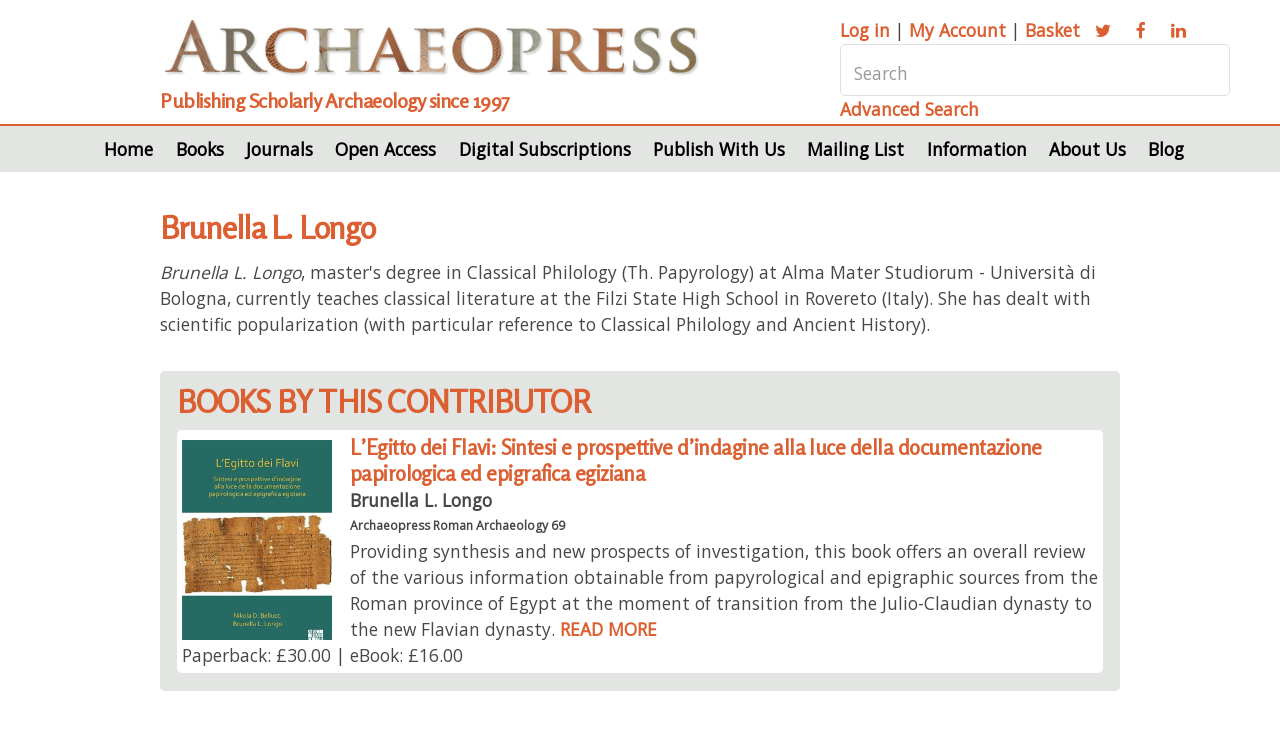

--- FILE ---
content_type: text/css
request_url: https://www.archaeopress.com/archaeopress/PublicFiles/css/archaeopress/main.css?v=156.151.2.0.0
body_size: 14105
content:
@import url("font-awesome.min.css");
@import url('https://fonts.googleapis.com/css2?family=Open+Sans&family=Rosario&display=swap');

/*
	Arcana by Pixelarity
	pixelarity.com | hello@pixelarity.com
	License: pixelarity.com/license
*/

html, body, div, span, applet, object,
iframe, h1, h2, h3, h4, h5, h6, p, blockquote,
pre, a, abbr, acronym, address, big, cite,
code, del, dfn, em, img, ins, kbd, q, s, samp,
small, strike, strong, sub, sup, tt, var, b,
u, i, center, dl, dt, dd, ol, ul, li, fieldset,
form, label, legend, table, caption, tbody,
tfoot, thread, tr, th, td, article, aside,
canvas, details, embed, figure, figcaption,
footer, header, hgroup, menu, nav, output, ruby,
section, summary, time, mark, audio, video {
	margin: 0;
	padding: 0;
	border: 0;
	font-size: 1rem;
	font: inherit;
	vertical-align: baseline;
}

article, aside, details, figcaption, figure,
footer, header, hgroup, menu, nav, section {
	display: block;}

body {
	line-height: 1;
}

ol, ul {
	list-style: none;
}

blockquote, q {
	quotes: none;
}

	blockquote:before, blockquote:after, q:before, q:after {
		content: '';
		content: none;
	}

table {
	border-collapse: collapse;
	border-spacing: 0;
}

body {
	-webkit-text-size-adjust: none;
}

mark {
	background-color: transparent;
	color: inherit;
}

input::-moz-focus-inner {
	border: 0;
	padding: 0;
}

input, select, textarea {
/*
	-moz-appearance: none;
	-webkit-appearance: none;
	-ms-appearance: none;
	appearance: none;
*/
}

/* Basic */

	html {
		box-sizing: border-box;
	}

	*, *:before, *:after {
		box-sizing: inherit;
	}

	body {
		background: #ffffff;
	}

		body.is-preload *, body.is-preload *:before, body.is-preload *:after {
			-moz-animation: none !important;
			-webkit-animation: none !important;
			-ms-animation: none !important;
			animation: none !important;
			-moz-transition: none !important;
			-webkit-transition: none !important;
			-ms-transition: none !important;
			transition: none !important;
		}

	body, input, select, textarea {
		color: #474747;
		font-family: 'Open Sans', sans-serif;		
		font-size: 14pt;
		font-weight: normal;
		line-height: 1.65em;
	}

	a {
		-moz-transition: color 0.2s ease-in-out, border-color 0.2s ease-in-out, opacity 0.2s ease-in-out;
		-webkit-transition: color 0.2s ease-in-out, border-color 0.2s ease-in-out, opacity 0.2s ease-in-out;
		-ms-transition: color 0.2s ease-in-out, border-color 0.2s ease-in-out, opacity 0.2s ease-in-out;
		transition: color 0.2s ease-in-out, border-color 0.2s ease-in-out, opacity 0.2s ease-in-out;
		color: #dc5f32;
		font-weight:bold;
		text-decoration: underline;
		
	}

		a:hover {
			color: #dc5f32;
			text-decoration: none;
		}

	strong, b {
		font-weight: 600;
	}

	em, i {
		font-style: italic;
	}

	p, ul, ol, dl, table, blockquote {
		margin: 0;
	}
	.orange {
			color: #dc5f32;
			}

h1, h2, h3, h4, h5, h6, .curvedBoxHeader, .registerHeader, .registerHeaderBlue, .registerSubHeader {
	font-family: 'Rosario', sans-serif;
}

h3 {
	color: #9fa39f;
}

	 h5, h6 {
		color: inherit;
		line-height: 1.75em;
		margin-bottom: 1em;
	}

		h1 a, h2 a, h3 a, h4 a, h5 a, h6 a {
			color: inherit;
			text-decoration: none;
		}

		h1 em, h2 em, h3 em, h4 em, h5 em, h6 em {
			font-style: normal;
			font-weight: 300;
		}
h1, .curvedBoxHeader, .registerHeader, .registerHeaderBlue, .registerSubHeader {
	color: #dc5f32;
	margin-bottom: 0.3em;
	font-size: 1.8em;
	font-weight: bold;
	letter-spacing: -0.025em;
	line-height: 1em;
}


	h2 {
	color: #dc5f32;
margin-bottom: 0.5em;
		font-size: 1.8em;
		font-weight:bold;
		letter-spacing: -0.025em;
	}

	h3 {
		font-size: 1.2em;
		font-weight:bold;
		letter-spacing: -0.025em;
		margin-bottom: 0;
	}
	h4 {
		font-size: 1.25em;
		font-style:italic;
		letter-spacing: -0.025em;
		margin-bottom: 0.3em;
	}
	

	sub {
		font-size: 0.8em;
		position: relative;
		top: 0.5em;
	}

	sup {
		font-size: 0.8em;
		position: relative;
		top: -0.5em;
	}

	hr {
		border-top: solid 1px #e0e0e0;
		border: 0;
		margin-bottom: 1.5em;
	}

	blockquote {
		border-left: solid 0.5em #e0e0e0;
		font-style: italic;
		padding: 1em 0 1em 2em;
	}

.contentWithSlider {
	margin-top: 560px;
}

.sliderMain {
	width: 100%;
	height: 540px;
	background-size: cover;
	margin: 125px 0px 0px 0px;
	
	text-align: center;
	display: block;
	position: absolute;
	top: 70px;
	z-index: 0;
}

#sliderImage {
	z-index: 0;
	height: 400px;
	cursor: pointer;
	display: block;
	width: 100%;
	background-position: 50% 50%;
	background-repeat: no-repeat;
	background-size: cover;
	position: absolute;
	-webkit-transition: opacity 1s ease;
	-moz-transition: opacity 1s ease;
	-ms-transition: opacity 1s ease;
	-o-transition: opacity 1s ease;
	transition: opacity 1s ease;
}

#sliderImage2 {
	z-index: 0;
	height: 400px;
	cursor: pointer;
	display: block;
	width: 100%;
	background-position: 50% 50%;
	background-repeat: no-repeat;
	background-size: cover;
	position: absolute;
	-webkit-transition: opacity 1s ease;
	-moz-transition: opacity 1s ease;
	-ms-transition: opacity 1s ease;
	-o-transition: opacity 1s ease;
	transition: opacity 1s ease;
}

#sliderImage2 {
	opacity: 0;
}


.sliderHighlights {
	display: block;
	text-align: left;
	width: 33%;
	max-width: 400px;
	margin: 0px 10px 0px auto;
	margin-right: 10px;
	margin-left: auto;
	padding: 10px 10px 10px 0px;
}

.searchbar {
	width: 390px;
}

@media screen and (max-width: 1200px) {
	.searchbar {
		width: 240px;
	}
}

	@media screen and (max-width: 900px) {
		.sliderHighlights {
			width: 80%;
		}
	}

	.sliderHighlightsContainer1 {
		display: block;
		width: 100%;
		text-align: center;
		padding: 0px;
		z-index: 100;
	}

.sliderHighlightsContainer2 {
	display: block;
	width: 100%;
	max-width: 1800px;
	text-align: center;
	margin: auto;
	margin-bottom: 0px;
	z-index: 100;
}

/* Container */
.container, .containerNonSlider {
	margin: 0 auto;
	max-width: 100%;
	width: 1400px;
}

	.containerNonSlider {
		padding: 20px 0px 20px 0px;
	}
		
		@media screen and (max-width: 1680px) {
			.container, .containerNonSlider {
				width: 1200px;
			}
	}

	@media screen and (max-width: 1280px) {

		.container, .containerNonSlider {
			width: 960px;
		}

	}

	@media screen and (max-width: 980px) {

		.container, .containerNonSlider {
			width: 95%;
		}
	}

	@media screen and (max-width: 840px) {

		.container, .containerNonSlider {
			width: 95%;
		}
	}

	@media screen and (max-width: 736px) {

		.container, .containerNonSlider {
			width: 90%;
		}
	}

	@media screen and (max-width: 480px) {

		.container, .containerNonSlider {
			width: 100%;
		}
	}

	/* Row */

	.row {
		display: flex;
		flex-wrap: wrap;
		box-sizing: border-box;
		align-items: stretch;
	}

		.row > * {
			box-sizing: border-box;
		}

		.row.gtr-uniform > * > :last-child {
			margin-bottom: 0;
		}

		.row.aln-left {
			justify-content: flex-start;
		}

		.row.aln-center {
			justify-content: center;
		}

		.row.aln-right {
			justify-content: flex-end;
		}

		.row.aln-top {
			align-items: flex-start;
		}

		.row.aln-middle {
			align-items: center;
		}

		.row.aln-bottom {
			align-items: flex-end;
		}

		.row > .imp {
			order: -1;
		}

		.row > .col-1 {
			width: 8.3333333333%;
		}

		.row > .off-1 {
			margin-left: 8.3333333333%;
		}

		.row > .col-2 {
			width: 16.6666666667%;
		}

		.row > .off-2 {
			margin-left: 16.6666666667%;
		}

		.row > .col-3 {
			width: 25%;
		}

		.row > .off-3 {
			margin-left: 25%;
		}

		.row > .col-4 {
			width: 33.3333333333%;
		}

		.row > .off-4 {
			margin-left: 33.3333333333%;
		}

		.row > .col-5 {
			width: 41.6666666667%;
		}

		.row > .off-5 {
			margin-left: 41.6666666667%;
		}

		.row > .col-6 {
			width: 50%;
		}

		.row > .off-6 {
			margin-left: 50%;
		}

		.row > .col-7 {
			width: 58.3333333333%;
		}

		.row > .off-7 {
			margin-left: 58.3333333333%;
		}

		.row > .col-8 {
			width: 66.6666666667%;
		}

		.row > .off-8 {
			margin-left: 66.6666666667%;
		}

		.row > .col-9 {
			width: 75%;
		}

		.row > .off-9 {
			margin-left: 75%;
		}

		.row > .col-10 {
			width: 83.3333333333%;
		}

		.row > .off-10 {
			margin-left: 83.3333333333%;
		}

		.row > .col-11 {
			width: 91.6666666667%;
		}

		.row > .off-11 {
			margin-left: 91.6666666667%;
		}

		.row > .col-12 {
			width: 100%;
		}

		.row > .off-12 {
			margin-left: 100%;
		}

		.row.gtr-0 {
			margin-top: 0px;
			margin-left: 0px;
		}

			.row.gtr-0 > * {
				padding: 0px 0 0 0px;
			}

			.row.gtr-0.gtr-uniform {
				margin-top: 0px;
			}

				.row.gtr-0.gtr-uniform > * {
					padding-top: 0px;
				}

		.row.gtr-25 {
			margin-top: -12.5px;
			margin-left: -12.5px;
		}

			.row.gtr-25 > * {
				padding: 12.5px 0 0 12.5px;
			}

			.row.gtr-25.gtr-uniform {
				margin-top: -12.5px;
			}

				.row.gtr-25.gtr-uniform > * {
					padding-top: 12.5px;
				}

		.row.gtr-50 {
			margin-top: -25px;
			margin-left: -25px;
		}

			.row.gtr-50 > * {
				padding: 25px 0 0 25px;
			}

			.row.gtr-50.gtr-uniform {
				margin-top: -25px;
			}

				.row.gtr-50.gtr-uniform > * {
					padding-top: 25px;
				}

	.row {
		margin-top: -50px;
		margin-left: -50px;
	}

		.row > * {
			padding: 50px 0 0 50px;
		}

		.row.gtr-uniform {
			margin-top: -50px;
		}

			.row.gtr-uniform > * {
				padding-top: 50px;
			}

		.row.gtr-150 {
			margin-top: -75px;
			margin-left: -75px;
		}

			.row.gtr-150 > * {
				padding: 75px 0 0 75px;
			}

			.row.gtr-150.gtr-uniform {
				margin-top: -75px;
			}

				.row.gtr-150.gtr-uniform > * {
					padding-top: 75px;
				}

		.row.gtr-200 {
			margin-top: -100px;
			margin-left: -100px;
		}

			.row.gtr-200 > * {
				padding: 100px 0 0 100px;
			}

			.row.gtr-200.gtr-uniform {
				margin-top: -100px;
			}

				.row.gtr-200.gtr-uniform > * {
					padding-top: 100px;
				}

	@media screen and (max-width: 1680px) {

		.row {
			display: flex;
			flex-wrap: wrap;
			box-sizing: border-box;
			align-items: stretch;
		}

			.row > * {
				box-sizing: border-box;
			}

			.row.gtr-uniform > * > :last-child {
				margin-bottom: 0;
			}

			.row.aln-left {
				justify-content: flex-start;
			}

			.row.aln-center {
				justify-content: center;
			}

			.row.aln-right {
				justify-content: flex-end;
			}

			.row.aln-top {
				align-items: flex-start;
			}

			.row.aln-middle {
				align-items: center;
			}

			.row.aln-bottom {
				align-items: flex-end;
			}

			.row > .imp-wide {
				order: -1;
			}

			.row > .col-1-wide {
				width: 8.3333333333%;
			}

			.row > .off-1-wide {
				margin-left: 8.3333333333%;
			}

			.row > .col-2-wide {
				width: 16.6666666667%;
			}

			.row > .off-2-wide {
				margin-left: 16.6666666667%;
			}

			.row > .col-3-wide {
				width: 25%;
			}

			.row > .off-3-wide {
				margin-left: 25%;
			}

			.row > .col-4-wide {
				width: 33.3333333333%;
			}

			.row > .off-4-wide {
				margin-left: 33.3333333333%;
			}

			.row > .col-5-wide {
				width: 41.6666666667%;
			}

			.row > .off-5-wide {
				margin-left: 41.6666666667%;
			}

			.row > .col-6-wide {
				width: 50%;
			}

			.row > .off-6-wide {
				margin-left: 50%;
			}

			.row > .col-7-wide {
				width: 58.3333333333%;
			}

			.row > .off-7-wide {
				margin-left: 58.3333333333%;
			}

			.row > .col-8-wide {
				width: 66.6666666667%;
			}

			.row > .off-8-wide {
				margin-left: 66.6666666667%;
			}

			.row > .col-9-wide {
				width: 75%;
			}

			.row > .off-9-wide {
				margin-left: 75%;
			}

			.row > .col-10-wide {
				width: 83.3333333333%;
			}

			.row > .off-10-wide {
				margin-left: 83.3333333333%;
			}

			.row > .col-11-wide {
				width: 91.6666666667%;
			}

			.row > .off-11-wide {
				margin-left: 91.6666666667%;
			}

			.row > .col-12-wide {
				width: 100%;
			}

			.row > .off-12-wide {
				margin-left: 100%;
			}

			.row.gtr-0 {
				margin-top: 0px;
				margin-left: 0px;
			}

				.row.gtr-0 > * {
					padding: 0px 0 0 0px;
				}

				.row.gtr-0.gtr-uniform {
					margin-top: 0px;
				}

					.row.gtr-0.gtr-uniform > * {
						padding-top: 0px;
					}

			.row.gtr-25 {
				margin-top: -10px;
				margin-left: -10px;
			}

				.row.gtr-25 > * {
					padding: 10px 0 0 10px;
				}

				.row.gtr-25.gtr-uniform {
					margin-top: -10px;
				}

					.row.gtr-25.gtr-uniform > * {
						padding-top: 10px;
					}

			.row.gtr-50 {
				margin-top: -20px;
				margin-left: -20px;
			}

				.row.gtr-50 > * {
					padding: 20px 0 0 20px;
				}

				.row.gtr-50.gtr-uniform {
					margin-top: -20px;
				}

					.row.gtr-50.gtr-uniform > * {
						padding-top: 20px;
					}

		.row {
			margin-top: -40px;
			margin-left: -40px;
		}

			.row > * {
				padding: 40px 0 0 40px;
			}

			.row.gtr-uniform {
				margin-top: -40px;
			}

				.row.gtr-uniform > * {
					padding-top: 40px;
				}

			.row.gtr-150 {
				margin-top: -60px;
				margin-left: -60px;
			}

				.row.gtr-150 > * {
					padding: 60px 0 0 60px;
				}

				.row.gtr-150.gtr-uniform {
					margin-top: -60px;
				}

					.row.gtr-150.gtr-uniform > * {
						padding-top: 60px;
					}

			.row.gtr-200 {
				margin-top: -80px;
				margin-left: -80px;
			}

				.row.gtr-200 > * {
					padding: 80px 0 0 80px;
				}

				.row.gtr-200.gtr-uniform {
					margin-top: -80px;
				}

					.row.gtr-200.gtr-uniform > * {
						padding-top: 80px;
					}
	}

	@media screen and (max-width: 1280px) {

		.row {
			display: flex;
			flex-wrap: wrap;
			box-sizing: border-box;
			align-items: stretch;
		}

			.row > * {
				box-sizing: border-box;
			}

			.row.gtr-uniform > * > :last-child {
				margin-bottom: 0;
			}

			.row.aln-left {
				justify-content: flex-start;
			}

			.row.aln-center {
				justify-content: center;
			}

			.row.aln-right {
				justify-content: flex-end;
			}

			.row.aln-top {
				align-items: flex-start;
			}

			.row.aln-middle {
				align-items: center;
			}

			.row.aln-bottom {
				align-items: flex-end;
			}

			.row > .imp-normal {
				order: -1;
			}

			.row > .col-1-normal {
				width: 8.3333333333%;
			}

			.row > .off-1-normal {
				margin-left: 8.3333333333%;
			}

			.row > .col-2-normal {
				width: 16.6666666667%;
			}

			.row > .off-2-normal {
				margin-left: 16.6666666667%;
			}

			.row > .col-3-normal {
				width: 25%;
			}

			.row > .off-3-normal {
				margin-left: 25%;
			}

			.row > .col-4-normal {
				width: 33.3333333333%;
			}

			.row > .off-4-normal {
				margin-left: 33.3333333333%;
			}

			.row > .col-5-normal {
				width: 41.6666666667%;
			}

			.row > .off-5-normal {
				margin-left: 41.6666666667%;
			}

			.row > .col-6-normal {
				width: 50%;
			}

			.row > .off-6-normal {
				margin-left: 50%;
			}

			.row > .col-7-normal {
				width: 58.3333333333%;
			}

			.row > .off-7-normal {
				margin-left: 58.3333333333%;
			}

			.row > .col-8-normal {
				width: 66.6666666667%;
			}

			.row > .off-8-normal {
				margin-left: 66.6666666667%;
			}

			.row > .col-9-normal {
				width: 75%;
			}

			.row > .off-9-normal {
				margin-left: 75%;
			}

			.row > .col-10-normal {
				width: 83.3333333333%;
			}

			.row > .off-10-normal {
				margin-left: 83.3333333333%;
			}

			.row > .col-11-normal {
				width: 91.6666666667%;
			}

			.row > .off-11-normal {
				margin-left: 91.6666666667%;
			}

			.row > .col-12-normal {
				width: 100%;
			}

			.row > .off-12-normal {
				margin-left: 100%;
			}

			.row.gtr-0 {
				margin-top: 0px;
				margin-left: 0px;
			}

				.row.gtr-0 > * {
					padding: 0px 0 0 0px;
				}

				.row.gtr-0.gtr-uniform {
					margin-top: 0px;
				}

					.row.gtr-0.gtr-uniform > * {
						padding-top: 0px;
					}

			.row.gtr-25 {
				margin-top: -7.5px;
				margin-left: -7.5px;
			}

				.row.gtr-25 > * {
					padding: 7.5px 0 0 7.5px;
				}

				.row.gtr-25.gtr-uniform {
					margin-top: -7.5px;
				}

					.row.gtr-25.gtr-uniform > * {
						padding-top: 7.5px;
					}

			.row.gtr-50 {
				margin-top: -15px;
				margin-left: -15px;
			}

				.row.gtr-50 > * {
					padding: 15px 0 0 15px;
				}

				.row.gtr-50.gtr-uniform {
					margin-top: -15px;
				}

					.row.gtr-50.gtr-uniform > * {
						padding-top: 15px;
					}

		.row {
			margin-top: -30px;
			margin-left: -30px;
		}

			.row > * {
				padding: 30px 0 0 30px;
			}

			.row.gtr-uniform {
				margin-top: -30px;
			}

				.row.gtr-uniform > * {
					padding-top: 30px;
				}

			.row.gtr-150 {
				margin-top: -45px;
				margin-left: -45px;
			}

				.row.gtr-150 > * {
					padding: 45px 0 0 45px;
				}

				.row.gtr-150.gtr-uniform {
					margin-top: -45px;
				}

					.row.gtr-150.gtr-uniform > * {
						padding-top: 45px;
					}

			.row.gtr-200 {
				margin-top: -60px;
				margin-left: -60px;
			}

				.row.gtr-200 > * {
					padding: 60px 0 0 60px;
				}

				.row.gtr-200.gtr-uniform {
					margin-top: -60px;
				}

					.row.gtr-200.gtr-uniform > * {
						padding-top: 60px;
					}
	}

	@media screen and (max-width: 980px) {

		.row {
			display: flex;
			flex-wrap: wrap;
			box-sizing: border-box;
			align-items: stretch;
		}

			.row > * {
				box-sizing: border-box;
			}

			.row.gtr-uniform > * > :last-child {
				margin-bottom: 0;
			}

			.row.aln-left {
				justify-content: flex-start;
			}

			.row.aln-center {
				justify-content: center;
			}

			.row.aln-right {
				justify-content: flex-end;
			}

			.row.aln-top {
				align-items: flex-start;
			}

			.row.aln-middle {
				align-items: center;
			}

			.row.aln-bottom {
				align-items: flex-end;
			}

			.row > .imp-narrow {
				order: -1;
			}

			.row > .col-1-narrow {
				width: 8.3333333333%;
			}

			.row > .off-1-narrow {
				margin-left: 8.3333333333%;
			}

			.row > .col-2-narrow {
				width: 16.6666666667%;
			}

			.row > .off-2-narrow {
				margin-left: 16.6666666667%;
			}

			.row > .col-3-narrow {
				width: 25%;
			}

			.row > .off-3-narrow {
				margin-left: 25%;
			}

			.row > .col-4-narrow {
				width: 33.3333333333%;
			}

			.row > .off-4-narrow {
				margin-left: 33.3333333333%;
			}

			.row > .col-5-narrow {
				width: 41.6666666667%;
			}

			.row > .off-5-narrow {
				margin-left: 41.6666666667%;
			}

			.row > .col-6-narrow {
				width: 50%;
			}

			.row > .off-6-narrow {
				margin-left: 50%;
			}

			.row > .col-7-narrow {
				width: 58.3333333333%;
			}

			.row > .off-7-narrow {
				margin-left: 58.3333333333%;
			}

			.row > .col-8-narrow {
				width: 66.6666666667%;
			}

			.row > .off-8-narrow {
				margin-left: 66.6666666667%;
			}

			.row > .col-9-narrow {
				width: 75%;
			}

			.row > .off-9-narrow {
				margin-left: 75%;
			}

			.row > .col-10-narrow {
				width: 83.3333333333%;
			}

			.row > .off-10-narrow {
				margin-left: 83.3333333333%;
			}

			.row > .col-11-narrow {
				width: 91.6666666667%;
			}

			.row > .off-11-narrow {
				margin-left: 91.6666666667%;
			}

			.row > .col-12-narrow {
				width: 100%;
			}

			.row > .off-12-narrow {
				margin-left: 100%;
			}

			.row.gtr-0 {
				margin-top: 0px;
				margin-left: 0px;
			}

				.row.gtr-0 > * {
					padding: 0px 0 0 0px;
				}

				.row.gtr-0.gtr-uniform {
					margin-top: 0px;
				}

					.row.gtr-0.gtr-uniform > * {
						padding-top: 0px;
					}

			.row.gtr-25 {
				margin-top: -7.5px;
				margin-left: -7.5px;
			}

				.row.gtr-25 > * {
					padding: 7.5px 0 0 7.5px;
				}

				.row.gtr-25.gtr-uniform {
					margin-top: -7.5px;
				}

					.row.gtr-25.gtr-uniform > * {
						padding-top: 7.5px;
					}

			.row.gtr-50 {
				margin-top: -15px;
				margin-left: -15px;
			}

				.row.gtr-50 > * {
					padding: 15px 0 0 15px;
				}

				.row.gtr-50.gtr-uniform {
					margin-top: -15px;
				}

					.row.gtr-50.gtr-uniform > * {
						padding-top: 15px;
					}

		.row {
			margin-top: -30px;
			margin-left: -30px;
		}

			.row > * {
				padding: 30px 0 0 30px;
			}

			.row.gtr-uniform {
				margin-top: -30px;
			}

				.row.gtr-uniform > * {
					padding-top: 30px;
				}

			.row.gtr-150 {
				margin-top: -45px;
				margin-left: -45px;
			}

				.row.gtr-150 > * {
					padding: 45px 0 0 45px;
				}

				.row.gtr-150.gtr-uniform {
					margin-top: -45px;
				}

					.row.gtr-150.gtr-uniform > * {
						padding-top: 45px;
					}

			.row.gtr-200 {
				margin-top: -60px;
				margin-left: -60px;
			}

				.row.gtr-200 > * {
					padding: 60px 0 0 60px;
				}

				.row.gtr-200.gtr-uniform {
					margin-top: -60px;
				}

					.row.gtr-200.gtr-uniform > * {
						padding-top: 60px;
					}
	}

	@media screen and (max-width: 840px) {

		.row {
			display: flex;
			flex-wrap: wrap;
			box-sizing: border-box;
			align-items: stretch;
		}

			.row > * {
				box-sizing: border-box;
			}

			.row.gtr-uniform > * > :last-child {
				margin-bottom: 0;
			}

			.row.aln-left {
				justify-content: flex-start;
			}

			.row.aln-center {
				justify-content: center;
			}

			.row.aln-right {
				justify-content: flex-end;
			}

			.row.aln-top {
				align-items: flex-start;
			}

			.row.aln-middle {
				align-items: center;
			}

			.row.aln-bottom {
				align-items: flex-end;
			}

			.row > .imp-narrower {
				order: -1;
			}

			.row > .col-1-narrower {
				width: 8.3333333333%;
			}

			.row > .off-1-narrower {
				margin-left: 8.3333333333%;
			}

			.row > .col-2-narrower {
				width: 16.6666666667%;
			}

			.row > .off-2-narrower {
				margin-left: 16.6666666667%;
			}

			.row > .col-3-narrower {
				width: 25%;
			}

			.row > .off-3-narrower {
				margin-left: 25%;
			}

			.row > .col-4-narrower {
				width: 33.3333333333%;
			}

			.row > .off-4-narrower {
				margin-left: 33.3333333333%;
			}

			.row > .col-5-narrower {
				width: 41.6666666667%;
			}

			.row > .off-5-narrower {
				margin-left: 41.6666666667%;
			}

			.row > .col-6-narrower {
				width: 50%;
			}

			.row > .off-6-narrower {
				margin-left: 50%;
			}

			.row > .col-7-narrower {
				width: 58.3333333333%;
			}

			.row > .off-7-narrower {
				margin-left: 58.3333333333%;
			}

			.row > .col-8-narrower {
				width: 66.6666666667%;
			}

			.row > .off-8-narrower {
				margin-left: 66.6666666667%;
			}

			.row > .col-9-narrower {
				width: 75%;
			}

			.row > .off-9-narrower {
				margin-left: 75%;
			}

			.row > .col-10-narrower {
				width: 83.3333333333%;
			}

			.row > .off-10-narrower {
				margin-left: 83.3333333333%;
			}

			.row > .col-11-narrower {
				width: 91.6666666667%;
			}

			.row > .off-11-narrower {
				margin-left: 91.6666666667%;
			}

			.row > .col-12-narrower {
				width: 100%;
			}

			.row > .off-12-narrower {
				margin-left: 100%;
			}

			.row.gtr-0 {
				margin-top: 0px;
				margin-left: 0px;
			}

				.row.gtr-0 > * {
					padding: 0px 0 0 0px;
				}

				.row.gtr-0.gtr-uniform {
					margin-top: 0px;
				}

					.row.gtr-0.gtr-uniform > * {
						padding-top: 0px;
					}

			.row.gtr-25 {
				margin-top: -7.5px;
				margin-left: -7.5px;
			}

				.row.gtr-25 > * {
					padding: 7.5px 0 0 7.5px;
				}

				.row.gtr-25.gtr-uniform {
					margin-top: -7.5px;
				}

					.row.gtr-25.gtr-uniform > * {
						padding-top: 7.5px;
					}

			.row.gtr-50 {
				margin-top: -15px;
				margin-left: -15px;
			}

				.row.gtr-50 > * {
					padding: 15px 0 0 15px;
				}

				.row.gtr-50.gtr-uniform {
					margin-top: -15px;
				}

					.row.gtr-50.gtr-uniform > * {
						padding-top: 15px;
					}

		.row {
			margin-top: -30px;
			margin-left: -30px;
		}

			.row > * {
				padding: 30px 0 0 30px;
			}

			.row.gtr-uniform {
				margin-top: -30px;
			}

				.row.gtr-uniform > * {
					padding-top: 30px;
				}

			.row.gtr-150 {
				margin-top: -45px;
				margin-left: -45px;
			}

				.row.gtr-150 > * {
					padding: 45px 0 0 45px;
				}

				.row.gtr-150.gtr-uniform {
					margin-top: -45px;
				}

					.row.gtr-150.gtr-uniform > * {
						padding-top: 45px;
					}

			.row.gtr-200 {
				margin-top: -60px;
				margin-left: -60px;
			}

				.row.gtr-200 > * {
					padding: 60px 0 0 60px;
				}

				.row.gtr-200.gtr-uniform {
					margin-top: -60px;
				}

					.row.gtr-200.gtr-uniform > * {
						padding-top: 60px;
					}
	}

	@media screen and (max-width: 736px) {

		.row {
			display: flex;
			flex-wrap: wrap;
			box-sizing: border-box;
			align-items: stretch;
		}

			.row > * {
				box-sizing: border-box;
			}

			.row.gtr-uniform > * > :last-child {
				margin-bottom: 0;
			}

			.row.aln-left {
				justify-content: flex-start;
			}

			.row.aln-center {
				justify-content: center;
			}

			.row.aln-right {
				justify-content: flex-end;
			}

			.row.aln-top {
				align-items: flex-start;
			}

			.row.aln-middle {
				align-items: center;
			}

			.row.aln-bottom {
				align-items: flex-end;
			}

			.row > .imp-mobile {
				order: -1;
			}

			.row > .col-1-mobile {
				width: 8.3333333333%;
			}

			.row > .off-1-mobile {
				margin-left: 8.3333333333%;
			}

			.row > .col-2-mobile {
				width: 16.6666666667%;
			}

			.row > .off-2-mobile {
				margin-left: 16.6666666667%;
			}

			.row > .col-3-mobile {
				width: 25%;
			}

			.row > .off-3-mobile {
				margin-left: 25%;
			}

			.row > .col-4-mobile {
				width: 33.3333333333%;
			}

			.row > .off-4-mobile {
				margin-left: 33.3333333333%;
			}

			.row > .col-5-mobile {
				width: 41.6666666667%;
			}

			.row > .off-5-mobile {
				margin-left: 41.6666666667%;
			}

			.row > .col-6-mobile {
				width: 50%;
			}

			.row > .off-6-mobile {
				margin-left: 50%;
			}

			.row > .col-7-mobile {
				width: 58.3333333333%;
			}

			.row > .off-7-mobile {
				margin-left: 58.3333333333%;
			}

			.row > .col-8-mobile {
				width: 66.6666666667%;
			}

			.row > .off-8-mobile {
				margin-left: 66.6666666667%;
			}

			.row > .col-9-mobile {
				width: 75%;
			}

			.row > .off-9-mobile {
				margin-left: 75%;
			}

			.row > .col-10-mobile {
				width: 83.3333333333%;
			}

			.row > .off-10-mobile {
				margin-left: 83.3333333333%;
			}

			.row > .col-11-mobile {
				width: 91.6666666667%;
			}

			.row > .off-11-mobile {
				margin-left: 91.6666666667%;
			}

			.row > .col-12-mobile {
				width: 100%;
			}

			.row > .off-12-mobile {
				margin-left: 100%;
			}

			.row.gtr-0 {
				margin-top: 0px;
				margin-left: 0px;
			}

				.row.gtr-0 > * {
					padding: 0px 0 0 0px;
				}

				.row.gtr-0.gtr-uniform {
					margin-top: 0px;
				}

					.row.gtr-0.gtr-uniform > * {
						padding-top: 0px;
					}

			.row.gtr-25 {
				margin-top: -5px;
				margin-left: -5px;
			}

				.row.gtr-25 > * {
					padding: 5px 0 0 5px;
				}

				.row.gtr-25.gtr-uniform {
					margin-top: -5px;
				}

					.row.gtr-25.gtr-uniform > * {
						padding-top: 5px;
					}

			.row.gtr-50 {
				margin-top: -10px;
				margin-left: -10px;
			}

				.row.gtr-50 > * {
					padding: 10px 0 0 10px;
				}

				.row.gtr-50.gtr-uniform {
					margin-top: -10px;
				}

					.row.gtr-50.gtr-uniform > * {
						padding-top: 10px;
					}

		.row {
			margin-top: -20px;
			margin-left: -20px;
		}

			.row > * {
				padding: 20px 0 0 20px;
			}

			.row.gtr-uniform {
				margin-top: -20px;
			}

				.row.gtr-uniform > * {
					padding-top: 20px;
				}

			.row.gtr-150 {
				margin-top: -30px;
				margin-left: -30px;
			}

				.row.gtr-150 > * {
					padding: 30px 0 0 30px;
				}

				.row.gtr-150.gtr-uniform {
					margin-top: -30px;
				}

					.row.gtr-150.gtr-uniform > * {
						padding-top: 30px;
					}

			.row.gtr-200 {
				margin-top: -40px;
				margin-left: -40px;
			}

				.row.gtr-200 > * {
					padding: 40px 0 0 40px;
				}

				.row.gtr-200.gtr-uniform {
					margin-top: -40px;
				}

					.row.gtr-200.gtr-uniform > * {
						padding-top: 40px;
					}
	}

	@media screen and (max-width: 480px) {

		.row {
			display: flex;
			flex-wrap: wrap;
			box-sizing: border-box;
			align-items: stretch;
		}

			.row > * {
				box-sizing: border-box;
			}

			.row.gtr-uniform > * > :last-child {
				margin-bottom: 0;
			}

			.row.aln-left {
				justify-content: flex-start;
			}

			.row.aln-center {
				justify-content: center;
			}

			.row.aln-right {
				justify-content: flex-end;
			}

			.row.aln-top {
				align-items: flex-start;
			}

			.row.aln-middle {
				align-items: center;
			}

			.row.aln-bottom {
				align-items: flex-end;
			}

			.row > .imp-mobilep {
				order: -1;
			}

			.row > .col-1-mobilep {
				width: 8.3333333333%;
			}

			.row > .off-1-mobilep {
				margin-left: 8.3333333333%;
			}

			.row > .col-2-mobilep {
				width: 16.6666666667%;
			}

			.row > .off-2-mobilep {
				margin-left: 16.6666666667%;
			}

			.row > .col-3-mobilep {
				width: 25%;
			}

			.row > .off-3-mobilep {
				margin-left: 25%;
			}

			.row > .col-4-mobilep {
				width: 33.3333333333%;
			}

			.row > .off-4-mobilep {
				margin-left: 33.3333333333%;
			}

			.row > .col-5-mobilep {
				width: 41.6666666667%;
			}

			.row > .off-5-mobilep {
				margin-left: 41.6666666667%;
			}

			.row > .col-6-mobilep {
				width: 50%;
			}

			.row > .off-6-mobilep {
				margin-left: 50%;
			}

			.row > .col-7-mobilep {
				width: 58.3333333333%;
			}

			.row > .off-7-mobilep {
				margin-left: 58.3333333333%;
			}

			.row > .col-8-mobilep {
				width: 66.6666666667%;
			}

			.row > .off-8-mobilep {
				margin-left: 66.6666666667%;
			}

			.row > .col-9-mobilep {
				width: 75%;
			}

			.row > .off-9-mobilep {
				margin-left: 75%;
			}

			.row > .col-10-mobilep {
				width: 83.3333333333%;
			}

			.row > .off-10-mobilep {
				margin-left: 83.3333333333%;
			}

			.row > .col-11-mobilep {
				width: 91.6666666667%;
			}

			.row > .off-11-mobilep {
				margin-left: 91.6666666667%;
			}

			.row > .col-12-mobilep {
				width: 100%;
			}

			.row > .off-12-mobilep {
				margin-left: 100%;
			}

			.row.gtr-0 {
				margin-top: 0px;
				margin-left: 0px;
			}

				.row.gtr-0 > * {
					padding: 0px 0 0 0px;
				}

				.row.gtr-0.gtr-uniform {
					margin-top: 0px;
				}

					.row.gtr-0.gtr-uniform > * {
						padding-top: 0px;
					}

			.row.gtr-25 {
				margin-top: -5px;
				margin-left: -5px;
			}

				.row.gtr-25 > * {
					padding: 5px 0 0 5px;
				}

				.row.gtr-25.gtr-uniform {
					margin-top: -5px;
				}

					.row.gtr-25.gtr-uniform > * {
						padding-top: 5px;
					}

			.row.gtr-50 {
				margin-top: -10px;
				margin-left: -10px;
			}

				.row.gtr-50 > * {
					padding: 10px 0 0 10px;
				}

				.row.gtr-50.gtr-uniform {
					margin-top: -10px;
				}

					.row.gtr-50.gtr-uniform > * {
						padding-top: 10px;
					}

		.row {
			margin-top: -20px;
			margin-left: -20px;
		}

			.row > * {
				padding: 20px 0 0 20px;
			}

			.row.gtr-uniform {
				margin-top: -20px;
			}

				.row.gtr-uniform > * {
					padding-top: 20px;
				}

			.row.gtr-150 {
				margin-top: -30px;
				margin-left: -30px;
			}

				.row.gtr-150 > * {
					padding: 30px 0 0 30px;
				}

				.row.gtr-150.gtr-uniform {
					margin-top: -30px;
				}

					.row.gtr-150.gtr-uniform > * {
						padding-top: 30px;
					}

			.row.gtr-200 {
				margin-top: -40px;
				margin-left: -40px;
			}

				.row.gtr-200 > * {
					padding: 40px 0 0 40px;
				}

				.row.gtr-200.gtr-uniform {
					margin-top: -40px;
				}

					.row.gtr-200.gtr-uniform > * {
						padding-top: 40px;
					}
	}

	/* Section/Article */

	section.special, article.special {
		text-align: left;
	}

	header p {
		color: #999;
		font-size: 1.25em;
		position: relative;
		margin-top: -1.25em;
		margin-bottom: 2.25em;
	}

	header.major {
		text-align: left;
		margin: 0 0 2em 0;
	}

		header.major h2 {
			font-size: 2.25em;
			font-weight: bold;
		}

		header.major p {
			position: relative;
			border-top: solid 1px #e0e0e0;
			padding: 1em 0 0 0;
			margin: 0;
			top: -1em;
			font-size: 1.5em;
			letter-spacing: -0.025em;
		}

	footer {
		margin: 0 0 3em 0;
	}

		footer > :last-child {
			margin-bottom: 0;
		}

		footer.major {
			padding-top: 3em;
		}

	/* Form */

	input[type=text], input[type=password], input[type=email], textarea {
		-moz-appearance: none;
		-webkit-appearance: none;
		-ms-appearance: none;
		appearance: none;
		-moz-transition: border-color 0.2s ease-in-out;
		-webkit-transition: border-color 0.2s ease-in-out;
		-ms-transition: border-color 0.2s ease-in-out;
		transition: border-color 0.2s ease-in-out;
		background: #fff;
		border: solid 1px #e0e0e0;
		border-radius: 5px;
		color: inherit;
		display: block;
		outline: 0;
		padding: 0.75em;
		text-decoration: none;
		width: 100%;
	}

		input[type=text]:focus, input[type=password]:focus, input[type=email]:focus, textarea:focus {
			border-color: #dc5f32;
		}

	input[type=text], input[type=password], input[type=email] {
		line-height: 1em;
	}

	label {
		/*display: block;
		color: inherit;
		font-weight: 600;
		line-height: 1.75em;
		margin-bottom: 0.5em;
		*/
	}

	::-webkit-input-placeholder {
		color: #999;
		position: relative;
		top: 3px;
	}

	:-moz-placeholder {
		color: #999;
	}

	::-moz-placeholder {
		color: #999;
	}

	:-ms-input-placeholder {
		color: #999;
	}

	/* Image */

	.image {
		border: 0;
		display: inline-block;
		position: relative;
		width: 100%;
	}

		.image img {
			display: block;
			width: 100%;
		}

	.pubImage {
		display: block;
		float: left;
		margin: 0 1em 0em 0;
		position: relative;
		top: 0.25em;
		width: 150px;
		height: 200px;
		cursor: pointer;
	}

.pubHolder {
	display: block;
	min-height: 220px;
}

.collection {
	padding-bottom: 6px;
}
.collectionLink {
	color: #474747;
}
.contributor {
	padding-bottom: 3px;
	font-style: italic;
}
.contributorLink {
	color: #474747;
	font-weight: bold;
}
.contributorAbout {
	padding-bottom: 12px;
	cursor: pointer;
}

.textBlock {
	padding-bottom: 12px;
}
.simplePage {
	padding-top: 20px;
	min-height: 200px;
}
.simpleHeading {
	color: #dc5f32;
}
.image.left {
	display: block;
	float: left;
	margin: 0 1em 1em 0;
	position: relative;
	top: 0.25em;
	width: max-content;
	height: 100px;
}

		.image.left.footer {
			display: block;
			float: left;
			margin: 0 1em 5em 0;
			position: relative;
			top: 0.25em;
			width: max-content;
		}


		.image.left img {
			display: block;
			width: 100%;
		}


	.image.fit {
		display: block;
		max-width: 100%;
		height: auto;
	}

	.image.featured {
		display: block;
		width: 100%;
	}

		.image.featured img {
			display: block;
			width: 100%;
		}

	/* Icon */

	.icon {
		text-decoration: none;
		position: relative;
		text-decoration: none;
		padding: 0 10px;
	}

		.icon:before {
			-moz-osx-font-smoothing: grayscale;
			-webkit-font-smoothing: antialiased;
			font-family: FontAwesome;
			font-style: normal;
			font-weight: normal;
			text-transform: none !important;
		}

		.icon > .label {
			display: none;
		}

		.icon.major {
			text-align: center;
			cursor: default;
			background-color: #dc5f32;
			background-image: -moz-linear-gradient(top, rgba(0,0,0,0), rgba(0,0,0,0.15)), url("images/bg01.png");
			background-image: -webkit-linear-gradient(top, rgba(0,0,0,0), rgba(0,0,0,0.15)), url("images/bg01.png");
			background-image: -ms-linear-gradient(top, rgba(0,0,0,0), rgba(0,0,0,0.15)), url("images/bg01.png");
			background-image: linear-gradient(top, rgba(0,0,0,0), rgba(0,0,0,0.15)), url("images/bg01.png");
			color: #fff;
			border-radius: 100%;
			display: inline-block;
			width: 5em;
			height: 5em;
			line-height: 5em;
			box-shadow: 0 0 0 7px white, 0 0 0 8px #e0e0e0;
			margin: 0 0 2em 0;
		}

			.icon.major:before {
				font-size: 36px;
			}

	/* Lists */

	ol {
		list-style: decimal;
		padding-left: 1.25em;
	}

		ol li {
			padding-left: 0.25em;
		}

	ul {
		list-style: disc;
		padding-left: 1em;
	}

		ul li {
			padding-left: 0.5em;
		}

		/* Links */

		ul.links {
			list-style: none;
			padding-left: 0;
		}

			ul.links li {
				line-height: 2.5em;
				padding-left: 0;
			}

		/* Icons */

		ul.icons {
			cursor: default;
			list-style: none;
			padding-left: 0;
		}

			ul.icons li {
				display: inline-block;
				line-height: 1em;
				padding-left: 1.5em;
			}

				ul.icons li:first-child {
					padding-left: 0;
				}

				ul.icons li a, ul.icons li span {
					font-size: 2em;
					border: 0;
				}

		/* Menu */

		ul.menu {
			list-style: none;
			padding-left: 0;
		}

			ul.menu li {
				border-left: solid 1px #e0e0e0;
				display: inline-block;
				padding: 0 0 0 1em;
				margin: 0 0 0 1em;
			}

				ul.menu li:first-child {
					border-left: 0;
					margin-left: 0;
					padding-left: 0;
				}

		ul.footer {
			list-style: none;
			float: right;
		}

		/* Actions */

		ul.actions {
			display: -moz-flex;
			display: -webkit-flex;
			display: -ms-flex;
			display: flex;
			cursor: default;
			list-style: none;
			margin-left: -1em;
			padding-left: 0;
		}

			ul.actions li {
				padding: 0 0 0 1em;
				vertical-align: middle;
			}

			ul.actions.special {
				-moz-justify-content: center;
				-webkit-justify-content: center;
				-ms-justify-content: center;
				justify-content: center;
				width: 100%;
				margin-left: 0;
			}

				ul.actions.special li:first-child {
					padding-left: 0;
				}

			ul.actions.stacked {
				-moz-flex-direction: column;
				-webkit-flex-direction: column;
				-ms-flex-direction: column;
				flex-direction: column;
				margin-left: 0;
			}

				ul.actions.stacked li {
					padding: 1.25em 0 0 0;
				}

					ul.actions.stacked li:first-child {
						padding-top: 0;
					}

			ul.actions.fit {
				width: calc(100% + 1em);
			}

				ul.actions.fit li {
					-moz-flex-grow: 1;
					-webkit-flex-grow: 1;
					-ms-flex-grow: 1;
					flex-grow: 1;
					-moz-flex-shrink: 1;
					-webkit-flex-shrink: 1;
					-ms-flex-shrink: 1;
					flex-shrink: 1;
					width: 100%;
				}

					ul.actions.fit li > * {
						width: 100%;
					}

				ul.actions.fit.stacked {
					width: 100%;
				}

	@media screen and (max-width: 736px) {

		ul.actions:not(.fixed) {
			-moz-flex-direction: column;
			-webkit-flex-direction: column;
			-ms-flex-direction: column;
			flex-direction: column;
			margin-left: 0;
			width: 100% !important;
		}

			ul.actions:not(.fixed) li {
				-moz-flex-grow: 1;
				-webkit-flex-grow: 1;
				-ms-flex-grow: 1;
				flex-grow: 1;
				-moz-flex-shrink: 1;
				-webkit-flex-shrink: 1;
				-ms-flex-shrink: 1;
				flex-shrink: 1;
				padding: 1em 0 0 0;
				text-align: center;
				width: 100%;
			}

				ul.actions:not(.fixed) li > * {
					width: 100%;
				}

				ul.actions:not(.fixed) li:first-child {
					padding-top: 0;
				}

				ul.actions:not(.fixed) li input[type="submit"],
				ul.actions:not(.fixed) li input[type="reset"],
				ul.actions:not(.fixed) li input[type="button"],
				ul.actions:not(.fixed) li button,
				ul.actions:not(.fixed) li .button {
					width: 100%;
				}

					ul.actions:not(.fixed) li input[type="submit"].icon:before,
					ul.actions:not(.fixed) li input[type="reset"].icon:before,
					ul.actions:not(.fixed) li input[type="button"].icon:before,
					ul.actions:not(.fixed) li button.icon:before,
					ul.actions:not(.fixed) li .button.icon:before {
						margin-left: -0.5em;
					}
	}

	/* Tables */

	table {
		width: 100%;
	}

		table.default {
			width: 100%;
		}

			table.default tbody tr {
				border-bottom: solid 1px #e0e0e0;
			}

			table.default td {
				padding: 0.5em 1em 0.5em 1em;
			}

			table.default th {
				font-weight: 600;
				padding: 0.5em 1em 0.5em 1em;
				text-align: left;
			}

			table.default thead {
				background-color: #555555;
				background-image: -moz-linear-gradient(top, rgba(0,0,0,0), rgba(0,0,0,0.15)), url("images/bg01.png");
				background-image: -webkit-linear-gradient(top, rgba(0,0,0,0), rgba(0,0,0,0.15)), url("images/bg01.png");
				background-image: -ms-linear-gradient(top, rgba(0,0,0,0), rgba(0,0,0,0.15)), url("images/bg01.png");
				background-image: linear-gradient(top, rgba(0,0,0,0), rgba(0,0,0,0.15)), url("images/bg01.png");
				color: #fff;
			}

	/* Button */

	input[type=submit], input[type=reset], input[type=button], button, .button {
		-moz-appearance: none;
		-webkit-appearance: none;
		-ms-appearance: none;
		appearance: none;
		-moz-transition: background-color 0.2s ease-in-out, color 0.2s ease-in-out, box-shadow 0.2s ease-in-out;
		-webkit-transition: background-color 0.2s ease-in-out, color 0.2s ease-in-out, box-shadow 0.2s ease-in-out;
		-ms-transition: background-color 0.2s ease-in-out, color 0.2s ease-in-out, box-shadow 0.2s ease-in-out;
		transition: background-color 0.2s ease-in-out, color 0.2s ease-in-out, box-shadow 0.2s ease-in-out;
		background-image: -moz-linear-gradient(top, rgba(0,0,0,0), rgba(0,0,0,0.15)), url("images/bg01.png");
		background-image: -webkit-linear-gradient(top, rgba(0,0,0,0), rgba(0,0,0,0.15)), url("images/bg01.png");
		background-image: -ms-linear-gradient(top, rgba(0,0,0,0), rgba(0,0,0,0.15)), url("images/bg01.png");
		background-image: linear-gradient(top, rgba(0,0,0,0), rgba(0,0,0,0.15)), url("images/bg01.png");
		background-color: #dc5f32;
		border-radius: 5px;
		border: 0;
		color: #fff;
		cursor: pointer;
		display: inline-block;
		padding: 10px;
		min-width: 9em;
		text-align: center;
		text-decoration: none;
		font-weight: 600;
		letter-spacing: -0.025em;
	}

	
	/* Box */

	.box.highlight {
		text-align: left;
		background-color: #ffffff;
		padding: 5px;
		border-radius: 5px;
		height: inherit;
	}

	.box.post {
		position: relative;
		z-index: 199;
	}

		.box.post:after {
			content: '';
			display: block;
			clear: both;
		}

		.box.post .inner {
			margin-left: calc(30% + 2em);
		}

			.box.post .inner > :last-child {
				margin-bottom: 0;
			}

		.box.post .image {
			width: 30%;
		}
	/* Header */

	#header {
		text-align: left;
		padding: 1.5em 0 0 0;
		background-color: #fff;
	}

	.m-searchbar {
		display: none;
	}

	#header h1 {
		padding: 0 0 2.75em 0;
		margin: 0;
	}

		#header h1 a {
			font-size: 1.5em;
			letter-spacing: -0.025em;
			border: 0;
		}

#header h2, #m-searchbar h2 {
	color: #dc5f32;
	font-size: 1.25rem;
	letter-spacing: -0.025em;
	font-weight: bold;
}


	#nav {
		text-align: center;
		cursor: default;
		background-color: #e3e5e3;
		border-top: 2px solid #dc5f32;
		padding: 10px 0px 10px 0px;
	}

	#nav li {
		font-weight: bold;
		color: #000000;
	}
		#nav:after {
			content: '';
			display: block;
			width: 100%;
		}

		#nav > ul {
			margin: 0;
		}


			#nav > ul > li {
				position: relative;
				display: inline-block;
				margin-left: 0.5em;
			}


				#nav > ul > li a {
					color: #000;
					text-decoration: none;
					border: 0;
					display: block;
				}

				#nav > ul > li:first-child {
					margin-left: -1em;
				}

				#nav > ul > li:hover a {
					color: #dc5f32;
				}

				#nav > ul > li.current {
					font-weight: 600;
				}

					#nav > ul > li.current:before {
						content: '';
						display: block;
						position: absolute;
					}

					#nav > ul > li.current a {
						color: #333;
					}

				#nav > ul > li.active a {
					color: #000;
				}

				#nav > ul > li.active.current:before {
					opacity: 0;
				}

				#nav > ul > li > ul {
					display: none;
				}

	/* Members subscriber menu*/

	#memnav {
		text-align: center;
		cursor: default;
		background-color: #dc5f32;
		padding: 0;
		color: #fff;
	}

		#memnav:after {
			content: '';
			display: block;
			width: 100%;
		}

		#memnav > ul {
			margin: 0;
		}


			#memnav > ul > li {
				position: relative;
				display: inline-block;
				margin-left: 0.5em;
			}


				#memnav > ul > li a {
					text-decoration: none;
					color: #fff;
					font-weight: normal;
					border: 0;
					display: block;
				}

				#memnav > ul > li:first-child {
					margin-left: -1em;
				}

				#memnav > ul > li:hover a {
					color: #000;
				}

				#memnav > ul > li.current {
					font-weight: 600;
				}

					#memnav > ul > li.current:before {
						content: '';
						display: block;
						position: absolute;
					}

					#memnav > ul > li.current a {
						color: #fff;
					}

				#memnav > ul > li.active a {
					color: #Fff;
				}

				#memnav > ul > li.active.current:before {
					opacity: 0;
				}

				#memnav > ul > li > ul {
					display: none;
				}



	/* Dropotron */

	.dropotron {
		background-color: #e3e5e3;
		border-radius: 5px;
		color: #000;
		min-width: 10em;
		padding: 1em 0;
		text-align: left;
		box-shadow: 0 1em 1em 0 rgba(0, 0, 0, 0.5);
		list-style: none;
	}

		.dropotron > li {
			line-height: 2em;
			padding: 0 1.1em 0 1em;
		}

			.dropotron > li > a {
				color: #000;
				text-decoration: none;
				border: 0;
			}

			.dropotron > li.active > a, .dropotron > li:hover > a {
				color: #fff;
				background-color: #dc5f32;
			}

		.dropotron.level-0 {
			border-radius: 0 0 5px 5px;
			font-size: 0.9em;
			padding-top: 0;
			margin-top: -1px;
		}

	/* Banner */

	#banner {
		background-image: url("../../images/banner.jpg");
		background-position: center center;
		background-size: cover;
		height: 28em;
		text-align: center;
		position: relative;
	}

		#banner header {
			position: absolute;
			bottom: 0;
			left: 0;
			width: 100%;
			background: #212121;
			background: rgba(27, 27, 27, 0.75);
			color: #fff;
			padding: 1.5em 0;
		}

			#banner header h2 {
				display: inline-block;
				margin: 0;
				font-size: 1.25em;
				vertical-align: middle;
			}

				#banner header h2 em {
					opacity: 0.75;
				}

				#banner header h2 a {
					border-bottom-color: rgba(255, 255, 255, 0.5);
				}

					#banner header h2 a:hover {
						border-bottom-color: transparent;
					}

			#banner header .button {
				vertical-align: middle;
				margin-left: 1em;
			}

	/* Wrapper */

	.wrapper {
		padding: 5em 0 3em 0;
	}

		.wrapper.style1 {
			background: #e3e5e3;
			padding: 1em;
			margin: 2em 0;
			border-radius: 5px;
		}

		.wrapper.style2 {
			background-color: #fff;
			padding: 0em 0em 0em 0em;
		}

		.wrapper.style3 {
			background-color: #dc5f32;
			color: #fff;
		}

			.wrapper.style3 .button {
				background: #fff;
				color: #474747;
			}

				.wrapper.style3 .button:hover {
					background: #e0e0e0;
					!important;
				}


		.wrapper.style4 {
			background-color: #f6faf7;
			color: #000;
			padding: 1em;
			margin: 2em 0;
			border-radius: 5px;
		}

			.wrapper.style4 .button {
				background: #ffffff;
				color: #dc5f32;
				float: right;
			}

				.wrapper.style4 .button:hover {
					background: #e3e5e3;
					color: #ffffff;
				}


	/* CTA */

	#cta {
		text-align: center;
		padding: 3.5em 0;
	}

		#cta header h2 {
			display: inline-block;
			vertical-align: middle;
			margin: 0;
		}

		#cta header .button {
			vertical-align: middle;
			margin-left: 1em;
		}

	/* Footer */

	#footer {
		padding: 4em 0 8em 0;
		background-color: #000;
	}

		#footer p {
			color: #ffffff;
		}

		#footer a {
			color: #fff;
			text-decoration: none;
		}

			#footer a:hover {
				color: #dc5f32;
				text-decoration: underline;
			}

		#footer .container {
			margin-bottom: 4em;
		}

		#footer .icons {
			text-align: center;
			margin: 0;
		}

			#footer .icons a {
				color: #999;
			}

				#footer .icons a:hover {
					color: #474747;
				}

		#footer .copyright {
			color: #999;
			margin-top: 1.5em;
			text-align: center;
			font-size: 0.9em;
		}

	/* Wide */

	@media screen and (max-width: 1680px) {

		/* Basic */

		body, input, select, textarea {
			font-size: 14pt;
			line-height: 1.5em;
		}

		/* Banner */

		#banner {
			height: 24em;
		}
	}

	/* Normal */

	@media screen and (max-width: 1280px) {

		/* Basic */

		body, input, select, textarea {
			font-size: 13pt;
			line-height: 1.5em;
		}

		/* Lists */

		ol {
			padding-left: 1.25em;
		}

			ol li {
				padding-left: 0.25em;
			}

		/* Icons */

		ul.icons li a, ul.icons li span {
			font-size: 1.5em;
		}

		/* Header */

		#header {
			padding: 1em 0 0 0;
		}

			#header h1 {
				padding: 0 0 1.75em 0;
			}

		/* Banner */

		#banner {
			height: 20em;
		}

		/* Wrapper */

		.wrapper {
			padding: 3em 0 1em 0;
		}

		/* CTA */

		#cta {
			padding: 2em 0;
		}

		/* Footer */

		#footer {
			padding: 3em 0 3em 0;
		}

			#footer .container {
				margin-bottom: 1em;
			}
	}

	/* Narrow */

	@media screen and (max-width: 980px) {

		/* Basic */

		body, input, select, textarea {
			font-size: 12pt;
			line-height: 1.5em;
		}
	}

	/* Narrower */

	#navPanel, #titleBar {
		display: none;
	}

	@media screen and (max-width: 940px) {

		/* Basic */

		html, body {
			overflow-x: hidden;
		}

		body, input, select, textarea {
			font-size: 13pt;
		}

		h1, h2, h3, h4, h5, h6 {
			margin-bottom: 0.5em;
		}

		.containerNonSlider {
			padding: 150px 0px 20px 0px;
		}

		header p {
			margin-top: -0.75em;
		}

		header.major {
			text-align: center;
			margin: 0 0 2em 0;
		}

			header.major h2 {
				font-size: 1.75em;
			}

			header.major p {
				top: -0.25em;
				font-size: 1.25em;
			}

		/* Box */

		.box.highlight {
			text-align: left;
			position: relative;
		}

			.box.highlight i {
				/*position: absolute; */
				margin: 0;
				left: 0;
				top: 0.25em;
			}

		.box.post .inner {
			margin-left: calc(20% + 2em);
		}

		.box.post .image {
			width: 20%;
		}

		/* Header */

		#header {
			display: none;
		}

		/* Banner */

		#banner {
			height: 20em;
		}

			#banner header h2 {
				display: block;
			}

			#banner header .button {
				margin: 1em 0 0 0;
			}

		/* CTA */

		#cta {
			padding: 1.5em 0;
		}

			#cta header h2 {
				display: block;
			}

			#cta header .button {
				margin: 1em 0 0 0;
			}

		/* Footer */

		#footer {
			text-align: left;
		}

			#footer .container {
				margin-bottom: 4em;
			}

		ul.footer {
			float: left;
			padding-left: 0 !important;
		}

		#footer form .actions {
			-moz-justify-content: center;
			-webkit-justify-content: center;
			-ms-justify-content: center;
			justify-content: center;
			width: 100%;
			margin-left: 0;
		}

			#footer form .actions li:first-child {
				padding-left: 0;
			}

		/* Nav */

		#navPanel .link {
			line-height: normal;
			font-size: 90%;
		}

		#page-wrapper {
			-moz-backface-visibility: hidden;
			-webkit-backface-visibility: hidden;
			-ms-backface-visibility: hidden;
			backface-visibility: hidden;
			-moz-transition: -moz-transform 0.5s ease;
			-webkit-transition: -webkit-transform 0.5s ease;
			-ms-transition: -ms-transform 0.5s ease;
			transition: transform 0.5s ease;
			padding-bottom: 1px;
			padding-top: 160px;
		}

		#titleBar {
			-moz-backface-visibility: hidden;
			-webkit-backface-visibility: hidden;
			-ms-backface-visibility: hidden;
			backface-visibility: hidden;
			-moz-transition: -moz-transform 0.5s ease;
			-webkit-transition: -webkit-transform 0.5s ease;
			-ms-transition: -ms-transform 0.5s ease;
			transition: transform 0.5s ease;
			display: block;
			height: 44px;
			left: 0;
			position: fixed;
			top: 0;
			width: 100%;
			z-index: 10001;
			background-color: #fff;
			background-image: url('../../images/archaeopressLogo225.jpg');
			background-repeat: no-repeat;
			background-position: center;
			height: 44px;
			line-height: 44px;
			box-shadow: 0 4px 0 0 #dc5f32;
		}

		.searchbar {
			display: block !important;
			position: fixed;
			z-index: 10002;
		}

		.m-searchbar {
			display: inline-block;
			position: fixed;
			top: 48px;
			left: 0;
			padding: 10px;
			z-index: 10;
			width: 100vw;
			background-color: #fff;
		}


		#titleBar .title {
			display: none;
		}

			#titleBar .title em {
				font-style: normal;
				font-weight: 300;
			}

		#titleBar .toggle {
			text-decoration: none;
			border: 0;
			height: 60px;
			left: 0;
			position: absolute;
			top: 0;
			width: 80px;
			z-index: 2;
		}


			#titleBar .toggle:before {
				-moz-osx-font-smoothing: grayscale;
				-webkit-font-smoothing: antialiased;
				font-family: FontAwesome;
				font-style: normal;
				font-weight: normal;
				text-transform: none !important;
			}

			#titleBar .toggle:before {
				content: '\f0c9';
				display: block;
				height: 44px;
				text-align: center;
				width: 44px;
				color: #000;
				opacity: 0.5;
			}

			#titleBar .toggle:active:before {
				opacity: 0.75;
			}

		#navPanel {
			background-color: #e3e5e3;
			box-shadow: inset -1px 0 3px 0 rgba(0, 0, 0, 0.5);
			-moz-backface-visibility: hidden;
			-webkit-backface-visibility: hidden;
			-ms-backface-visibility: hidden;
			backface-visibility: hidden;
			-moz-transform: translateX(-300px);
			-webkit-transform: translateX(-300px);
			-ms-transform: translateX(-300px);
			transform: translateX(-300px);
			-moz-transition: -moz-transform 0.5s ease;
			-webkit-transition: -webkit-transform 0.5s ease;
			-ms-transition: -ms-transform 0.5s ease;
			transition: transform 0.5s ease;
			display: block;
			height: 100%;
			left: 0;
			overflow-y: auto;
			position: fixed;
			top: 0;
			width: 300px;
			z-index: 10002;
		}

			#navPanel .link {
				border-bottom: 0;
				border-top: solid 1px rgba(255, 255, 255, 0.05);
				color: #111;
				display: block;
				height: 48px;
				line-height: 48px;
				padding: 0 1em 0 1em;
				text-decoration: none;
			}

				#navPanel .link:first-child {
					border-top: 0;
				}

				#navPanel .link.depth-0 {
					color: #000;
				}

				#navPanel .link .indent-1 {
					display: inline-block;
					width: 0em;
				}

				#navPanel .link .indent-2 {
					display: inline-block;
					width: 0em;
				}

				#navPanel .link .indent-3 {
					display: inline-block;
					width: 0em;
				}

				#navPanel .link .indent-4 {
					display: inline-block;
					width: 0em;
				}

				#navPanel .link .indent-5 {
					display: inline-block;
					width: 0em;
				}

		body.navPanel-visible #page-wrapper {
			-moz-transform: translateX(300px);
			-webkit-transform: translateX(300px);
			-ms-transform: translateX(300px);
			transform: translateX(300px);
		}

		body.navPanel-visible #titleBar {
			-moz-transform: translateX(300px);
			-webkit-transform: translateX(300px);
			-ms-transform: translateX(300px);
			transform: translateX(300px);
		}

		body.navPanel-visible #navPanel {
			-moz-transform: translateX(0);
			-webkit-transform: translateX(0);
			-ms-transform: translateX(0);
			transform: translateX(0);
		}
	}

/* Mobile */
@media screen and (max-width: 390px) {

	#m-searchbar h2 {
		font-size: 1rem;
	}
		#m-searchbar {
			font-size: 1rem;
		}
	}

	/* Menu */

	ul.menu li {
		border: 0;
		padding: 0;
		margin: 0;
		display: block;
		line-height: 2rem;
	}

	/* Banner */

	#banner {
		height: 18rem;
	}

	/* Wrapper */

	.wrapper {
		padding: 2rem 0 1px 0;
	}
}

/* Mobile (Portrait) */

	@media screen and (max-width: 480px) {

		/* Icon */

			.icon.major {
				width: 4em;
				height: 4em;
				line-height: 4em;
				box-shadow: 0 0 0 7px white, 0 0 0 8px #e0e0e0;
			}

				.icon.major:before {
					font-size: 24px;
				}


		/* Box */

						

			.box.post .inner {
				margin-left: calc(30% + 20px);
			}

			.box.post .image {
				width: 30%;
			}

		/* Banner */

			#banner {
				height: 20em;
			}

				#banner header {
					padding: 20px;
				}

		/* Wrapper */

			.wrapper {
				padding: 2em 20px 1px 20px;
			}

		/* CTA */

			#cta {
				padding: 20px;
			}

		/* Footer */

			#footer {
				padding: 2em 20px;
				text-align: left;
			}
	}
	


	
/* Box highlights right hand side of slider */

.boxorange, .boxgrey {
	background-color: #dc5f32;
	margin: 0.25em;
	border-radius: 5px;
	color: #ffffff;
	display: block;
	outline: 0;
	padding: 0.25em !important;
	text-decoration: none;
	width: 100%;
	z-index: 9999;
	opacity: 1;
	position: relative;
	cursor: pointer;
	height: 250px;
	overflow: hidden;
}
.boxgrey {
	background-color: #e3e5e3;
	color: #474747;
}

/* Tabs */

.tabbed {
	overflow-x: hidden; /* so we could easily hide the radio inputs */
	margin: 32px 0;
	padding-bottom: 16px;
	border-bottom: 1px solid #ccc;
}

.tabbed [type=radio] {
	/* hiding the inputs */
	display: none;
}

.tabs {
	display: flex;
	align-items: stretch;
	list-style: none;
	padding: 0;
	border-bottom: 1px solid #ccc;
}
.tab > label {
	display: block;
	 border-radius: 0 10px 0 0;
	margin-bottom: -1px;
	padding: 12px 15px;
	border: 1px solid #ccc;
	background: #e3e5e3;	
	color: #dc5f32;	
	font-size: 14px; 
	font-weight: 600;
	letter-spacing: 1px;
	cursor: pointer;	
	transition: all 0.3s;
	line-height: 1.1;
}

@media screen and (max-width: 924px) {
	.tab > label {
		height:60px;
	}
}

.tab:hover label {
	border-top-color: #f6faf7;
	color: #333;
}

.tab-content {
	display: none;
	background-color: #f6faf7;
	padding: 1em;
}

/* As we cannot replace the numbers with variables or calls to element properties, the number of this selector parts is our tab count limit */
.tabbed [type="radio"]:nth-of-type(1):checked ~ .tabs .tab:nth-of-type(1) label,
.tabbed [type="radio"]:nth-of-type(2):checked ~ .tabs .tab:nth-of-type(2) label,
.tabbed [type="radio"]:nth-of-type(3):checked ~ .tabs .tab:nth-of-type(3) label,
.tabbed [type="radio"]:nth-of-type(4):checked ~ .tabs .tab:nth-of-type(4) label,
.tabbed [type="radio"]:nth-of-type(5):checked ~ .tabs .tab:nth-of-type(5) label {
	border-bottom-color: #f6faf7;
	border-top-color: #e3e5e3;	background: #f6faf7;
	color: #222;
}

.tabbed [type="radio"]:nth-of-type(1):checked ~ .tab-content:nth-of-type(1),
.tabbed [type="radio"]:nth-of-type(2):checked ~ .tab-content:nth-of-type(2),
.tabbed [type="radio"]:nth-of-type(3):checked ~ .tab-content:nth-of-type(3),
.tabbed [type="radio"]:nth-of-type(4):checked ~ .tab-content:nth-of-type(4) {
	display: block;
}

	/* book version box */
	#versionbox {
		border: 1px solid;
		margin: 50px 0 10px 50px;
		padding: 10px;
		box-shadow: -5px -5px  #888888;
		cursor: pointer;
	}
	#versionbox:hover {
		background-color: #f0f0f0;
	}
	.button2, .button2Minor, .ibBookNow, .ibBookNow:hover, .ibBookNowOver {
		border-radius: 5px;
		padding: 10px 20px 10px 20px;
		margin: 0px 5px 0px 5px;
		background-color: #ffffff;
		color: #dc5f32;
		font-weight: bold;
		cursor: pointer;
		height: auto;
	}
	.button2, .button2Minor {
		display: inline-block;
		float: right;
	}
	.button2Minor {
		color: #474747;
		font-weight: normal;
	}
	.button2:hover, .button2Minor:hover, .ibBookNow:hover, ibBookNowOver, .ibBookNowOver:hover, .button:hover {
		background-color: #f0f0f0;
	}
.curvedBox {
	border: 0px;
	overflow-x:unset;
}
.bookDetails, .bookDetailsLink {
	font-size: 85%;
	padding-bottom: 6px;
}
.bookDetailsLink {
	color: #dc5f32;
	font-weight: bold;
	cursor: pointer;
}
.imageRelated {
	width: 100%;
	max-width: 250px;
}
.bookSubHeading {
	padding-top: 6px;
	color: #dc5f32;
	font-weight: bold;
}
.sliderHighlightTitle {
	color: #474747;
}
.sliderHighlightTitleOrange {
	color: #dc5f32;
}
#divTopBar {
	min-height: 198px;
}
.mobileLogo {
	width: 92%;
	max-width: 540px;
}

#bookContainer {
	display: flex;
	flex-wrap: wrap;
}

#bookDetailsFrame {
	flex: 1;
	order: 1;
	padding-left: 20px;
	padding-right: 20px;
}

#bookMainFrame {
	flex: 4;
	order: 2;
	padding-left: 20px;
	padding-right: 20px;
}

@media screen and (max-width: 924px) {
			.sliderMain {
				margin: 200px 0px 0px 0px;
			}

			.contentWithSlider {
				margin-top: 680px;
			}
		}

		@media screen and (max-width: 700px) {
			#bookMainFrame {
				flex-basis: 100%;
			}

			#bookDetailsFrame {
				order: 2;
			}

			#bookMainFrame {
				order: 1;
			}
		}

		#backToTop {
		display: block; /* Hidden by default */
		position: fixed; /* Fixed/sticky position */
		bottom: 20px; /* Place the button at the bottom of the page */
		right: 20px; /* Place the button 30px from the right */
		z-index: 99; /* Make sure it does not overlap */
		border: none; /* Remove borders */
		outline: none; /* Remove outline */
	}

	.first {
		margin-top: 12px;
	}

.searchRow {
	display: block;
}
.searchTitle {
	display: inline-block;
	width: 200px;
}
.searchField {
	display: inline-block;
}

.libraryUserBar {
	width: 100%;
	background-color: #dc5f32;
	color: white;
	padding: 6px;
	font-size: 1.1rem;
	text-align: center;
}
.libraryUserBar a {
	color: white;
	font-weight: normal;
}
.libraryUserBar a:hover {
	color: #d0d0d0;
}
.libraryBook {
	width: 100%;
	background-color: #dc5f32;
	color: white;
	padding: 1px 5px 1px 5px;
}
@media screen and (max-width: 924px) {
	.libraryUserBar {
		margin-top: 8rem;
	}
}